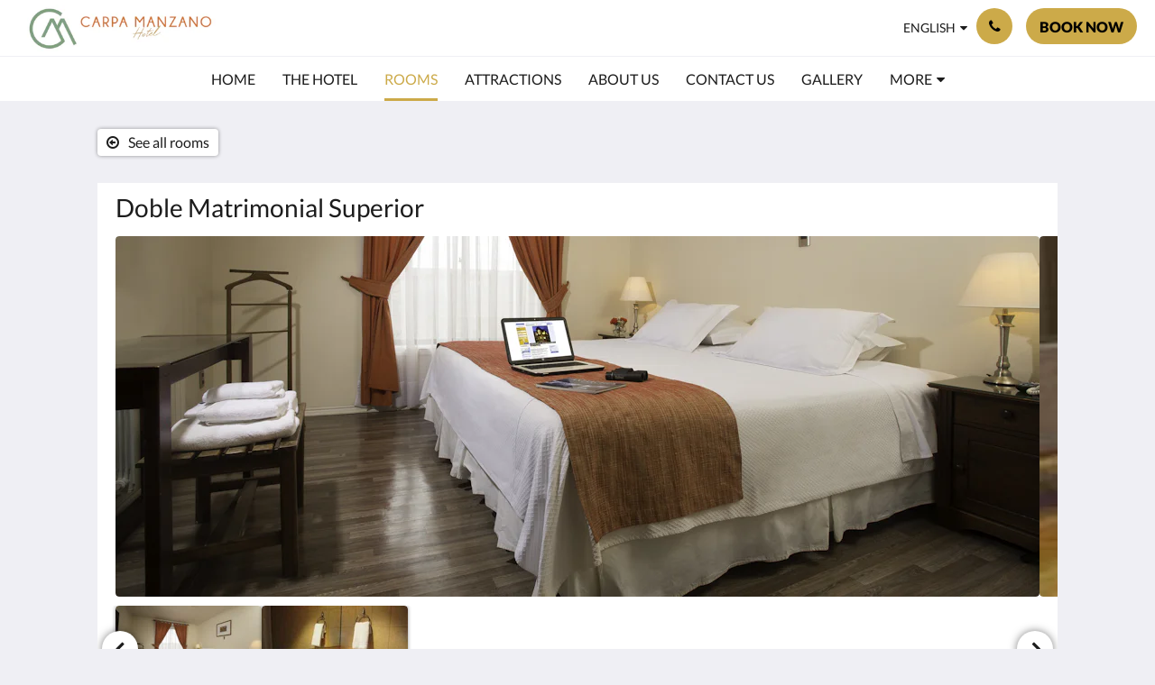

--- FILE ---
content_type: text/html
request_url: https://www.hotelcarpamanzano.com/rooms/doble-matrimonial-superior.html
body_size: 8848
content:
<!doctype html><html lang="en" class="no-js"><head prefix="og: http://ogp.me/ns#"><meta charset="utf-8"><meta http-equiv="X-UA-Compatible" content="IE=edge"><meta name="viewport" content="width=device-width, initial-scale=1, maximum-scale=5"><link rel="icon" type="image/x-icon" href="//webbox-assets.siteminder.com/assets/images/favicon-home.ico"><title>Doble Matrimonial Superior | Hotel Carpa Manzano</title><link rel="canonical" href="https://www.hotelcarpamanzano.com/rooms/doble-matrimonial-superior.html"><link rel="alternate" hreflang="en" href="https://www.hotelcarpamanzano.com/rooms/doble-matrimonial-superior.html"><link rel="alternate" hreflang="es" href="https://www.hotelcarpamanzano.com/es/rooms/doble-matrimonial-superior.html"><meta name="robots" content="index, follow"><meta name="author" content="Hotel Carpa Manzano"><meta name="description" content=""><meta name="keywords" content="Hotel, Patagonia, Chile, Punta Arenas, Alojamiento, Magallanes, Estrecho, Familia, Negocios, Family, Business, Breakfast, Desayuno, Torres del Paine, Magellan Strait, Vacations, Vacaciones, travel accommodation, where to stay, hotel tranquilo"><meta property="og:title" content="Rooms"><meta property="og:type" content="website"><meta name="og:description" content=""><meta name="og:site_name" content="www.hotelcarpamanzano.com"><meta name="og:locale" content="en"><meta property="og:locale:alternate" content="es"><meta property="og:url" content="https://www.hotelcarpamanzano.com/rooms/doble-matrimonial-superior.html"><meta property="og:image" content=""><meta name="google-site-verification" content="cc6aEn0RkJsvADViDFjoRA2xfftYeFghaV1wzeQfuas"><style>
    :root {
        --color1: #CCAa49;
        --color1darken20: #a3883a;
        --color1lighten20:#f4cc57;
        --color1lighten10:#e0bb50;
        --color2: #000000;
    }
</style><link rel="stylesheet" href="//webbox-assets.siteminder.com/assets/themes/css/themeAllycolorPaletteCustom-b12dc44d2b2bc9fe1c72a09e4e0a21d3.css"><script defer>window.smcv=window.smcv||{},window.smcv.fireWhenReady=function(n,e){var r,c=0,i=setInterval(function(){try{20===++c&&(console.warn(n+" failed indefinitely. "),clearInterval(i)),r=n.split(".").reduce(function(n,e){return n[e]},window)}catch(e){console.info("retrying..."+c+" "+n)}void 0!==r&&(e(),clearInterval(i))},500)};</script><script>
    window.propertyId= "30adb199-8114-11e5-a029-02602716bbb1";
</script><script>(function(w,d,s,l,i){w[l]=w[l]||[];w[l].push({'gtm.start':
            new Date().getTime(),event:'gtm.js'});var f=d.getElementsByTagName(s)[0],
        j=d.createElement(s),dl=l!='dataLayer'?'&l='+l:'';j.async=true;j.src=
        'https://www.googletagmanager.com/gtm.js?id='+i+dl;f.parentNode.insertBefore(j,f);
    })(window,document,'script','dataLayer','GTM-WD6VSBF');</script><link rel="stylesheet" type="text/css" href="//cdn.jsdelivr.net/npm/swiper@4.0.7/dist/css/swiper.min.css"><link rel="stylesheet" type="text/css" href="//cdn.jsdelivr.net/npm/photoswipe@4.1.2/dist/photoswipe.css"><link rel="stylesheet" type="text/css" href="//cdn.jsdelivr.net/npm/photoswipe@4.1.2/dist/default-skin/default-skin.css"><link rel="stylesheet" href="https://unpkg.com/leaflet@1.3.1/dist/leaflet.css" integrity="sha512-Rksm5RenBEKSKFjgI3a41vrjkw4EVPlJ3+OiI65vTjIdo9brlAacEuKOiQ5OFh7cOI1bkDwLqdLw3Zg0cRJAAQ==" crossorigin=""><script src="https://unpkg.com/leaflet@1.3.1/dist/leaflet.js" integrity="sha512-/Nsx9X4HebavoBvEBuyp3I7od5tA0UzAxs+j83KgC8PU0kgB4XiK4Lfe4y4cgBtaRJQEIFCW+oC506aPT2L1zw==" crossorigin="" async></script><script type="application/ld+json">{"@context": "http://schema.org","@type": ["HotelRoom", "Product"],"name": "Doble Matrimonial Superior","url": "https://www.hotelcarpamanzano.com/rooms/doble-matrimonial-superior.html","description": "Spacious room with garden view","brand": {"@type" : "http://schema.org/Brand","name": "Hotel Carpa Manzano"},"amenityFeature": [{"@type" : "LocationFeatureSpecification", "value": "True", "name": "Non-Smoking"},{"@type" : "LocationFeatureSpecification", "value": "True", "name": "Television"},{"@type" : "LocationFeatureSpecification", "value": "True", "name": "Wireless Internet"},{"@type" : "LocationFeatureSpecification", "value": "True", "name": "Telephone"},{"@type" : "LocationFeatureSpecification", "value": "True", "name": "Hairdryer"},{"@type" : "LocationFeatureSpecification", "value": "True", "name": "Cable/Satellite TV"},{"@type" : "LocationFeatureSpecification", "value": "True", "name": "Heating"},{"@type" : "LocationFeatureSpecification", "value": "True", "name": "King Bed"},{"@type" : "LocationFeatureSpecification", "value": "True", "name": "Cots Available"}]}</script><script type="application/ld+json">{"@context": "http://schema.org","@type": "Hotel","description": " - ","hasMap": "https://maps.googleapis.com/maps/api/staticmap?zoom=15&center=-53.15615000,-70.89879800&size=1600x1200&sensor=false&markers=color:blue%7c-53.15615000,-70.89879800","address": {"@type": "PostalAddress","addressLocality": "Magallanes","addressRegion": "Magallanes y la Antártica Chilena","postalCode": "6212740","streetAddress": "336 Calle Lautaro Navarro","addressCountry": "Chile"},"geo": {"@type": "GeoCoordinates","latitude": -53.15615000,"longitude": -70.89879800},"telephone": "+56 61 2613386","url": "https://www.hotelcarpamanzano.com","name": "Hotel Carpa Manzano","photo": "https://webbox.imgix.net/images/ekqngpphtbysdsen/8962447b-ea4a-4b3c-a234-dca2de4c7b9b.jpg","image": "https://webbox.imgix.net/images/ekqngpphtbysdsen/8962447b-ea4a-4b3c-a234-dca2de4c7b9b.jpg"}</script></head><body class="horizontal_logo themeAlly colorPaletteCustom typography1 buttonStyle3 page-room lang-en"><header class="navbar navbar-fixed-top navbar-main"><nav class="menu_button"><a href="#" id="menubutton" type="button" class="navbar-toggle" aria-haspopup="true" aria-controls="hamburgerMenu"><span class="sr-only">Toggle navigation</span><span class="icon-bar"></span><span class="icon-bar"></span><span class="icon-bar"></span></a><ul id="hamburgerMenu" role="menu" aria-labelledby="menubutton"><li role="presentation" class="menuitem-language-switcher"><a type="menuitem" class="btn-language-switcher" id="languageSwitcher-18b44ce71ee84272ad126d8aa9cb9b8c" aria-haspopup="true" aria-controls="languageMenu-18b44ce71ee84272ad126d8aa9cb9b8c"><span aria-labelledby="languageSwitcher-18b44ce71ee84272ad126d8aa9cb9b8c" class="pull-left btn-language-switcher_label"><span class="languageCode">English</span></span></a><select name="ddlLanguages" id="ddlLanguages-18b44ce71ee84272ad126d8aa9cb9b8c" class="languages-native-dropdown" onchange="switchLanguage(this)"><option value="/rooms/doble-matrimonial-superior.html" selected>English</option><option value="/es/rooms/doble-matrimonial-superior.html">Español</option></select><ul id="languageMenu-18b44ce71ee84272ad126d8aa9cb9b8c" class="dropdown-menu language-dropdown-menu" aria-labelledby="languageSwitcher"><li class="language-dropdown-menu__item"><a class="language-dropdown-menu__item-link current" hreflang="en" href="/rooms/doble-matrimonial-superior.html"><span class="language-label">English</span></a></li><li class="language-dropdown-menu__item"><a class="language-dropdown-menu__item-link " hreflang="es" href="/es/rooms/doble-matrimonial-superior.html"><span class="language-label">Español</span></a></li></ul></li><li role="presentation" class=" "><a role="menuitem" tabindex="0" href="/"><span tabindex="-1">Home</span></a></li><li role="presentation" class=" "><a role="menuitem" tabindex="0" href="/the-hotel.html"><span tabindex="-1">The Hotel</span></a></li><li role="presentation" class=" active"><a role="menuitem" tabindex="0" href="/rooms.html"><span tabindex="-1">Rooms</span></a></li><li role="presentation" class=" "><a role="menuitem" tabindex="0" href="/attractions.html"><span tabindex="-1">Attractions</span></a></li><li role="presentation" class=" "><a role="menuitem" tabindex="0" href="/about-us.html"><span tabindex="-1">About Us</span></a></li><li role="presentation" class=" "><a role="menuitem" tabindex="0" href="/contact-us.html"><span tabindex="-1">Contact Us</span></a></li><li role="presentation" class="hidden-md "><a role="menuitem" tabindex="0" href="/gallery.html"><span tabindex="-1">Gallery</span></a></li><li role="presentation" class="hidden-md hidden-lg "><a role="menuitem" tabindex="0" href="/codigo-de-conducta.html"><span tabindex="-1">Código de Conducta</span></a></li><li role="presentation" class="hidden-md hidden-lg "><a role="menuitem" tabindex="0" href="/compromiso-ambiental.html"><span tabindex="-1">Compromiso ambiental</span></a></li><li role="presentation" class="hidden-md hidden-lg "><a role="menuitem" tabindex="0" href="/politica-de-integridad.html"><span tabindex="-1">Política de Integridad</span></a></li><li class="more-link visible-md visible-md visible-lg visible-md visible-lg visible-md visible-lg"><a href="#" role="menuitem" aria-haspopup="true" aria-expanded="false" tabindex="0"><span tabindex="-1"> More <i class="fa fa-caret-down" aria-hidden="true"></i></span></a><ul role="menu" aria-label="More"><li role="presentation" class="visible-md "><a role="menuitem" tabindex="0" href="/gallery.html"><span tabindex="-1">Gallery</span></a></li><li role="presentation" class="visible-md visible-lg "><a role="menuitem" tabindex="0" href="/codigo-de-conducta.html"><span tabindex="-1">Código de Conducta</span></a></li><li role="presentation" class="visible-md visible-lg "><a role="menuitem" tabindex="0" href="/compromiso-ambiental.html"><span tabindex="-1">Compromiso ambiental</span></a></li><li role="presentation" class="visible-md visible-lg "><a role="menuitem" tabindex="0" href="/politica-de-integridad.html"><span tabindex="-1">Política de Integridad</span></a></li></ul></li></ul></nav><div class="logo logo--landscape"><a href="/"><picture class="visible-xs logo-xs"><source data-srcset="//webbox.imgix.net/images/ekqngpphtbysdsen/e245670a-4209-4b57-a653-96c3095fb471.png?auto=format,compress&amp;fit=crop&amp;crop=entropy&amp;h=34&amp;q=55 1x, //webbox.imgix.net/images/ekqngpphtbysdsen/e245670a-4209-4b57-a653-96c3095fb471.png?auto=format,compress&amp;fit=crop&amp;crop=entropy&amp;h=34&amp;dpr=2&amp;q=20 2x"><img class="logo-img visible-xs lazyload" src="//webbox.imgix.net/images/ekqngpphtbysdsen/e245670a-4209-4b57-a653-96c3095fb471.png?auto=format,compress&amp;fit=crop&amp;crop=entropy&amp;h=34&amp;q=55" alt="Hotel Carpa Manzano"></picture><picture class="hidden-xs logo-md"><source data-srcset="//webbox.imgix.net/images/ekqngpphtbysdsen/e245670a-4209-4b57-a653-96c3095fb471.png?auto=format,compress&amp;fit=crop&amp;crop=entropy&amp;h=80&amp;q=55 1x, //webbox.imgix.net/images/ekqngpphtbysdsen/e245670a-4209-4b57-a653-96c3095fb471.png?auto=format,compress&amp;fit=crop&amp;crop=entropy&amp;h=80&amp;dpr=2&amp;q=20 2x"><img class="logo-img hidden-xs lazyload" src="//webbox.imgix.net/images/ekqngpphtbysdsen/e245670a-4209-4b57-a653-96c3095fb471.png?auto=format,compress&amp;fit=crop&amp;crop=entropy&amp;h=80&amp;q=55" alt="Hotel Carpa Manzano"></picture></a></div><div class="navbar-right"><div class="dropdown language-switcher-wrapper"><button type="button" class="btn-language-switcher" id="languageSwitcher-0ba56270f8f948c7942d5b8e12d016c1" data-toggle="dropdown" aria-haspopup="true" aria-controls="languageMenu-0ba56270f8f948c7942d5b8e12d016c1" tabindex="0"><span tabindex="-1"><span aria-labelledby="languageSwitcher-0ba56270f8f948c7942d5b8e12d016c1" aria-label="English" class="pull-left btn-language-switcher_label"><span class="languageCode">English</span></span></span></button><select name="ddlLanguages" id="ddlLanguages-0ba56270f8f948c7942d5b8e12d016c1" class="languages-native-dropdown" onchange="switchLanguage(this)"><option value="/rooms/doble-matrimonial-superior.html" selected>English</option><option value="/es/rooms/doble-matrimonial-superior.html">Español</option></select><ul id="languageMenu-0ba56270f8f948c7942d5b8e12d016c1" class="dropdown-menu language-dropdown-menu" aria-labelledby="languageSwitcher"><li class="language-dropdown-menu__item"><a class="language-dropdown-menu__item-link current" hreflang="en" href="/rooms/doble-matrimonial-superior.html"><span class="language-label">English</span></a></li><li class="language-dropdown-menu__item"><a class="language-dropdown-menu__item-link " hreflang="es" href="/es/rooms/doble-matrimonial-superior.html"><span class="language-label">Español</span></a></li></ul></div><button type="button" class="btn header-contact--btn" onclick="openDialog('contactModal', this)" tabindex="0"><span tabindex="-1"><span class="fa fa-phone"></span></span></button><div role="dialog" id="contactModal" aria-labelledby="contactModalLabel" aria-modal="true" class="hidden"><div class="modal-header"><button class="close" aria-label="Close" onclick="closeDialog(this)" tabindex="0"><span tabindex="-1"><i class="fa fa-close" aria-hidden="true"></i></span></button><h2 id="contactModalLabel">Contact Us</h2></div><div class="modal-body"><div class="modal-body_number"><h3 class="modal-body_label">Telephone Number 1</h3><a href="tel:+56 61 2613386" class="modal-body_link">+56 61 2613386</a></div><div class="modal-body_number"><h3 class="modal-body_label">Telephone Number 2</h3><a href="tel:+56 61 2613387" class="modal-body_link">+56 61 2613387</a></div><div class="modal-body_number"><h3 class="modal-body_label">Telephone Number 3</h3><a href="tel:+56 61 710744" class="modal-body_link">+56 61 710744</a></div></div></div><form class="booking-button-form text-center" target="_blank" action="https://app.thebookingbutton.com/properties/hotelcarpamanzanodirect" method="GET" autocomplete="off"><input type="hidden" name="locale" value="en"><input type="hidden" name="referrer" value="canvas"><button type="submit" class="btn btn-primary navbar-btn navbar-booking-btn " tabindex="0"><span tabindex="-1">Book Now</span></button></form></div></header><a href="#afterNavAnchor" data-scroll class="skip-link">Skip past navigation</a><nav class="navbar-links"><ul id="menubar" role="menubar"><li role="presentation" class=" "><a role="menuitem" tabindex="0" href="/"><span tabindex="-1">Home</span></a></li><li role="presentation" class=" "><a role="menuitem" tabindex="0" href="/the-hotel.html"><span tabindex="-1">The Hotel</span></a></li><li role="presentation" class=" active"><a role="menuitem" tabindex="0" href="/rooms.html"><span tabindex="-1">Rooms</span></a></li><li role="presentation" class=" "><a role="menuitem" tabindex="0" href="/attractions.html"><span tabindex="-1">Attractions</span></a></li><li role="presentation" class=" "><a role="menuitem" tabindex="0" href="/about-us.html"><span tabindex="-1">About Us</span></a></li><li role="presentation" class=" "><a role="menuitem" tabindex="0" href="/contact-us.html"><span tabindex="-1">Contact Us</span></a></li><li role="presentation" class="hidden-md "><a role="menuitem" tabindex="0" href="/gallery.html"><span tabindex="-1">Gallery</span></a></li><li role="presentation" class="hidden-md hidden-lg "><a role="menuitem" tabindex="0" href="/codigo-de-conducta.html"><span tabindex="-1">Código de Conducta</span></a></li><li role="presentation" class="hidden-md hidden-lg "><a role="menuitem" tabindex="0" href="/compromiso-ambiental.html"><span tabindex="-1">Compromiso ambiental</span></a></li><li role="presentation" class="hidden-md hidden-lg "><a role="menuitem" tabindex="0" href="/politica-de-integridad.html"><span tabindex="-1">Política de Integridad</span></a></li><li class="more-link visible-md visible-md visible-lg visible-md visible-lg visible-md visible-lg"><a href="#" role="menuitem" aria-haspopup="true" aria-expanded="false" tabindex="0"><span tabindex="-1"> More <i class="fa fa-caret-down" aria-hidden="true"></i></span></a><ul role="menu" aria-label="More"><li role="presentation" class="visible-md "><a role="menuitem" tabindex="0" href="/gallery.html"><span tabindex="-1">Gallery</span></a></li><li role="presentation" class="visible-md visible-lg "><a role="menuitem" tabindex="0" href="/codigo-de-conducta.html"><span tabindex="-1">Código de Conducta</span></a></li><li role="presentation" class="visible-md visible-lg "><a role="menuitem" tabindex="0" href="/compromiso-ambiental.html"><span tabindex="-1">Compromiso ambiental</span></a></li><li role="presentation" class="visible-md visible-lg "><a role="menuitem" tabindex="0" href="/politica-de-integridad.html"><span tabindex="-1">Política de Integridad</span></a></li></ul></li></ul></nav><div id="afterNavAnchor" class="skip-to" tabindex="-1"></div><main><div id="content"><article class="standard-page room-types-page"><header class="header"><h1 class="page-header"><span class="page-header_title">Doble Matrimonial Superior</span><a href="/rooms.html" class="backlink"><i class="fa fa-angle-left visible-xs" aria-label="See all rooms"></i><i class="fa fa-arrow-circle-o-left hidden-xs" aria-hidden="true"></i><span class="hidden-xs">See all rooms</span></a></h1></header><div class="container container--white"><section class="full-width"><span class="vh visible-xs">Below is a carousel. To go through the images, please swipe left or right, or tap the next and previous buttons.</span><span class="vh hidden-xs">Below is a carousel. To go through the images, please click the next and previous buttons.</span><a href="#afterGalleryAnchor" data-scroll class="skip-link">Skip past gallery</a><div class="thumbsGallery"><div class="swiper-controls"><button class="swiper-button-prev" aria-label="Previous" tabindex="0"><i class="fa fa-chevron-left" aria-hidden="true" tabindex="-1"></i></button><button class="swiper-button-next" aria-label="Next" tabindex="0"><i class="fa fa-chevron-right" aria-hidden="true" tabindex="-1"></i></button></div><div class="swiper-container gallery-top"><ul class="swiper-wrapper"><li class="swiper-slide"><a title="click to zoom-in" href="//webbox.imgix.net/images/ekqngpphtbysdsen/8962447b-ea4a-4b3c-a234-dca2de4c7b9b.jpg?auto=format,compress&amp;fit=crop&amp;crop=entropy" data-meta="//webbox.imgix.net/images/ekqngpphtbysdsen/8962447b-ea4a-4b3c-a234-dca2de4c7b9b.jpg?fm=json"><picture class="card-image card-image--room"><source media="(max-width: 425px)" data-srcset="//webbox.imgix.net/images/ekqngpphtbysdsen/8962447b-ea4a-4b3c-a234-dca2de4c7b9b.jpg?auto=format,compress&amp;fit=crop&amp;crop=entropy&amp;w=385&amp;h=218&amp;q=55 1x, //webbox.imgix.net/images/ekqngpphtbysdsen/8962447b-ea4a-4b3c-a234-dca2de4c7b9b.jpg?auto=format,compress&amp;fit=crop&amp;crop=entropy&amp;w=385&amp;h=218&amp;dpr=2&amp;q=20 2x"><source media="(min-width: 426px) and (max-width:767px)" data-srcset="//webbox.imgix.net/images/ekqngpphtbysdsen/8962447b-ea4a-4b3c-a234-dca2de4c7b9b.jpg?auto=format,compress&amp;fit=crop&amp;crop=entropy&amp;w=712&amp;h=420&amp;q=55 1x, //webbox.imgix.net/images/ekqngpphtbysdsen/8962447b-ea4a-4b3c-a234-dca2de4c7b9b.jpg?auto=format,compress&amp;fit=crop&amp;crop=entropy&amp;w=712&amp;h=420&amp;dpr=2&amp;q=20 2x"><source media="(min-width: 768px)" data-srcset="//webbox.imgix.net/images/ekqngpphtbysdsen/8962447b-ea4a-4b3c-a234-dca2de4c7b9b.jpg?auto=format,compress&amp;fit=crop&amp;crop=entropy&amp;w=1024&amp;h=400&amp;q=55 1x, //webbox.imgix.net/images/ekqngpphtbysdsen/8962447b-ea4a-4b3c-a234-dca2de4c7b9b.jpg?auto=format,compress&amp;fit=crop&amp;crop=entropy&amp;w=1024&amp;h=400&amp;dpr=2&amp;q=20 2x"><img src="[data-uri]" class="lazyload full-width" alt=""></picture></a></li><li class="swiper-slide"><a title="click to zoom-in" href="//webbox.imgix.net/images/ekqngpphtbysdsen/c2fb29cc-a2c2-4fc6-aa42-cee3acb86f0c.jpg?auto=format,compress&amp;fit=crop&amp;crop=entropy" data-meta="//webbox.imgix.net/images/ekqngpphtbysdsen/c2fb29cc-a2c2-4fc6-aa42-cee3acb86f0c.jpg?fm=json"><picture class="card-image card-image--room"><source media="(max-width: 425px)" data-srcset="//webbox.imgix.net/images/ekqngpphtbysdsen/c2fb29cc-a2c2-4fc6-aa42-cee3acb86f0c.jpg?auto=format,compress&amp;fit=crop&amp;crop=entropy&amp;w=385&amp;h=218&amp;q=55 1x, //webbox.imgix.net/images/ekqngpphtbysdsen/c2fb29cc-a2c2-4fc6-aa42-cee3acb86f0c.jpg?auto=format,compress&amp;fit=crop&amp;crop=entropy&amp;w=385&amp;h=218&amp;dpr=2&amp;q=20 2x"><source media="(min-width: 426px) and (max-width:767px)" data-srcset="//webbox.imgix.net/images/ekqngpphtbysdsen/c2fb29cc-a2c2-4fc6-aa42-cee3acb86f0c.jpg?auto=format,compress&amp;fit=crop&amp;crop=entropy&amp;w=712&amp;h=420&amp;q=55 1x, //webbox.imgix.net/images/ekqngpphtbysdsen/c2fb29cc-a2c2-4fc6-aa42-cee3acb86f0c.jpg?auto=format,compress&amp;fit=crop&amp;crop=entropy&amp;w=712&amp;h=420&amp;dpr=2&amp;q=20 2x"><source media="(min-width: 768px)" data-srcset="//webbox.imgix.net/images/ekqngpphtbysdsen/c2fb29cc-a2c2-4fc6-aa42-cee3acb86f0c.jpg?auto=format,compress&amp;fit=crop&amp;crop=entropy&amp;w=1024&amp;h=400&amp;q=55 1x, //webbox.imgix.net/images/ekqngpphtbysdsen/c2fb29cc-a2c2-4fc6-aa42-cee3acb86f0c.jpg?auto=format,compress&amp;fit=crop&amp;crop=entropy&amp;w=1024&amp;h=400&amp;dpr=2&amp;q=20 2x"><img src="[data-uri]" class="lazyload full-width" alt=""></picture></a></li></ul></div><div class="swiper-container gallery-thumbs"><ul class="swiper-wrapper"><li class="swiper-slide "><a title="click to zoom-in" href="//webbox.imgix.net/images/ekqngpphtbysdsen/8962447b-ea4a-4b3c-a234-dca2de4c7b9b.jpg?auto=format,compress&amp;fit=crop&amp;crop=entropy" data-meta="//webbox.imgix.net/images/ekqngpphtbysdsen/8962447b-ea4a-4b3c-a234-dca2de4c7b9b.jpg?fm=json"><picture class="card-image card-image--room"><source media="(max-width: 767px)" data-srcset="//webbox.imgix.net/images/ekqngpphtbysdsen/8962447b-ea4a-4b3c-a234-dca2de4c7b9b.jpg?auto=format,compress&amp;fit=crop&amp;crop=entropy&amp;w=59&amp;h=59&amp;q=55 1x, //webbox.imgix.net/images/ekqngpphtbysdsen/8962447b-ea4a-4b3c-a234-dca2de4c7b9b.jpg?auto=format,compress&amp;fit=crop&amp;crop=entropy&amp;w=59&amp;h=59&amp;dpr=2&amp;q=20 2x"><source media="(min-width: 768px) and (max-width:1023px)" data-srcset="//webbox.imgix.net/images/ekqngpphtbysdsen/8962447b-ea4a-4b3c-a234-dca2de4c7b9b.jpg?auto=format,compress&amp;fit=crop&amp;crop=entropy&amp;w=120&amp;h=75&amp;q=55 1x, //webbox.imgix.net/images/ekqngpphtbysdsen/8962447b-ea4a-4b3c-a234-dca2de4c7b9b.jpg?auto=format,compress&amp;fit=crop&amp;crop=entropy&amp;w=120&amp;h=75&amp;dpr=2&amp;q=20 2x"><source media="(min-width: 1024px)" data-srcset="//webbox.imgix.net/images/ekqngpphtbysdsen/8962447b-ea4a-4b3c-a234-dca2de4c7b9b.jpg?auto=format,compress&amp;fit=crop&amp;crop=entropy&amp;w=162&amp;h=100&amp;q=55 1x, //webbox.imgix.net/images/ekqngpphtbysdsen/8962447b-ea4a-4b3c-a234-dca2de4c7b9b.jpg?auto=format,compress&amp;fit=crop&amp;crop=entropy&amp;w=162&amp;h=100&amp;dpr=2&amp;q=20 2x"><img src="[data-uri]" class="lazyload" alt=""></picture></a></li><li class="swiper-slide "><a title="click to zoom-in" href="//webbox.imgix.net/images/ekqngpphtbysdsen/c2fb29cc-a2c2-4fc6-aa42-cee3acb86f0c.jpg?auto=format,compress&amp;fit=crop&amp;crop=entropy" data-meta="//webbox.imgix.net/images/ekqngpphtbysdsen/c2fb29cc-a2c2-4fc6-aa42-cee3acb86f0c.jpg?fm=json"><picture class="card-image card-image--room"><source media="(max-width: 767px)" data-srcset="//webbox.imgix.net/images/ekqngpphtbysdsen/c2fb29cc-a2c2-4fc6-aa42-cee3acb86f0c.jpg?auto=format,compress&amp;fit=crop&amp;crop=entropy&amp;w=59&amp;h=59&amp;q=55 1x, //webbox.imgix.net/images/ekqngpphtbysdsen/c2fb29cc-a2c2-4fc6-aa42-cee3acb86f0c.jpg?auto=format,compress&amp;fit=crop&amp;crop=entropy&amp;w=59&amp;h=59&amp;dpr=2&amp;q=20 2x"><source media="(min-width: 768px) and (max-width:1023px)" data-srcset="//webbox.imgix.net/images/ekqngpphtbysdsen/c2fb29cc-a2c2-4fc6-aa42-cee3acb86f0c.jpg?auto=format,compress&amp;fit=crop&amp;crop=entropy&amp;w=120&amp;h=75&amp;q=55 1x, //webbox.imgix.net/images/ekqngpphtbysdsen/c2fb29cc-a2c2-4fc6-aa42-cee3acb86f0c.jpg?auto=format,compress&amp;fit=crop&amp;crop=entropy&amp;w=120&amp;h=75&amp;dpr=2&amp;q=20 2x"><source media="(min-width: 1024px)" data-srcset="//webbox.imgix.net/images/ekqngpphtbysdsen/c2fb29cc-a2c2-4fc6-aa42-cee3acb86f0c.jpg?auto=format,compress&amp;fit=crop&amp;crop=entropy&amp;w=162&amp;h=100&amp;q=55 1x, //webbox.imgix.net/images/ekqngpphtbysdsen/c2fb29cc-a2c2-4fc6-aa42-cee3acb86f0c.jpg?auto=format,compress&amp;fit=crop&amp;crop=entropy&amp;w=162&amp;h=100&amp;dpr=2&amp;q=20 2x"><img src="[data-uri]" class="lazyload" alt=""></picture></a></li></ul></div><div name="afterGalleryAnchor" class="skip-to" tabindex="-1" aria-label="End of gallery"></div></div></section><section id="amenities" class="full-width amenity-panel container"><header class="vh"> Amenities </header><ul class="amenities-list"><li class="amenities-list-item"><i class="amenity-icon amenity-icon-non_smoking" aria-hidden="true"></i><span>Non-Smoking</span></li><li class="amenities-list-item"><i class="amenity-icon amenity-icon-television" aria-hidden="true"></i><span>Television</span></li><li class="amenities-list-item"><i class="amenity-icon amenity-icon-wireless_internet" aria-hidden="true"></i><span>Wireless Internet</span></li><li class="amenities-list-item"><i class="amenity-icon amenity-icon-telephone" aria-hidden="true"></i><span>Telephone</span></li><li class="amenities-list-item"><i class="amenity-icon amenity-icon-hairdryer" aria-hidden="true"></i><span>Hairdryer</span></li><li class="amenities-list-item"><i class="amenity-icon amenity-icon-cable_satellite_tv" aria-hidden="true"></i><span>Cable/Satellite TV</span></li><li class="amenities-list-item"><i class="amenity-icon amenity-icon-heating" aria-hidden="true"></i><span>Heating</span></li><li class="amenities-list-item"><i class="amenity-icon amenity-icon-king_bed" aria-hidden="true"></i><span>King Bed</span></li><li class="amenities-list-item"><i class="amenity-icon amenity-icon-cots_available" aria-hidden="true"></i><span>Cots Available</span></li></ul></section><section class="full-width description"><p>Spacious room with garden view</p></section></div><div id="bookingFormAnchor" class="skip-to" tabindex="-1"></div><hr><section class="full-width booking-button-panel container container--white"><h3 class="subheading">Book Room</h3><form class="booking-button-form booking-button-form-full" target="_blank" rel="noopener" action="https://app.thebookingbutton.com/properties/hotelcarpamanzanodirect" id="bookingButtonForm_326045_318186" method="GET" autocomplete="off"><input type="hidden" name="from_widget" value="true"><input type="hidden" name="room_type" value="" id="roomType_326045_318186"><div class="frosted"></div><div class="wrapper"><div id="a-parent326045_318186" style="position: relative" class="form-group has-feedback arrive"><label for="arrival326045_318186">Arrival</label><input type="text" class="form-control datepicker-field" id="arrival326045_318186" data-uid="326045_318186" placeholder="Arrival" aria-label="Date of arrival" data-trigger-label="Select date" data-next-label="Go to next month" data-prev-label="Go to previous month"><input type="hidden" name="check_in_date" value="" id="checkInDate_326045_318186"></div><div id="d-parent326045_318186" style="position: relative" class="form-group has-feedback depart"><label for="departure326045_318186">Departure</label><input type="text" class="form-control datepicker-field" id="departure326045_318186" data-uid="326045_318186" placeholder="Departure" aria-label="Date of departure" data-trigger-label="Select date" data-next-label="Go to next month" data-prev-label="Go to previous month"><input type="hidden" name="check_out_date" value="" id="checkOutDate_326045_318186"></div><div class="form-group input-guests form-group-select"><label class="control-label " for="guests326045_318186" aria-hidden="true">Guests</label><select class="form-control" id="guests326045_318186" name="number_adults"><option value="1"> 1 guest </option><option value="2" selected> 2 guests </option><option value="3"> 3 guests </option><option value="4"> 4 guests </option><option value="5"> 5 guests </option><option value="6"> 6 guests </option><option value="7"> 7 guests </option><option value="8"> 8 guests </option><option value="9"> 9 guests </option><option value="10"> 10 guests </option></select></div><input type="hidden" name="locale" value="en"><input type="hidden" name="referrer" value="canvas"><button type="submit" class="btn btn-primary btn-block btn-bookNow" tabindex="0"><span tabindex="-1">Book Now</span></button></div></form></section><section class="container room-types-promo zero-left-right-padding"><header><h3 class="section-header">Rooms</h3><a class="section-more-link" aria-label="See all rooms" href="/rooms.html"> See All </a></header><div class="room-types swiper-container"><ul class="swiper-wrapper"><li class="swiper-slide"><a class="standard-promo-image" href="/rooms/doble-matrimonial-superior.html"><figure><picture class="card-image card-image--room"><source media="(max-width: 375px)" srcset="//webbox.imgix.net/images/ekqngpphtbysdsen/8962447b-ea4a-4b3c-a234-dca2de4c7b9b.jpg?auto=format,compress&amp;fit=crop&amp;crop=entropy&amp;w=335&amp;h=190&amp;q=55 1x, //webbox.imgix.net/images/ekqngpphtbysdsen/8962447b-ea4a-4b3c-a234-dca2de4c7b9b.jpg?auto=format,compress&amp;fit=crop&amp;crop=entropy&amp;w=335&amp;h=190&amp;dpr=2&amp;q=20 2x"><source media="(min-width: 376px)" srcset="//webbox.imgix.net/images/ekqngpphtbysdsen/8962447b-ea4a-4b3c-a234-dca2de4c7b9b.jpg?auto=format,compress&amp;fit=crop&amp;crop=entropy&amp;w=344&amp;h=190&amp;q=55 1x, //webbox.imgix.net/images/ekqngpphtbysdsen/8962447b-ea4a-4b3c-a234-dca2de4c7b9b.jpg?auto=format,compress&amp;fit=crop&amp;crop=entropy&amp;w=344&amp;h=190&amp;dpr=2&amp;q=20 2x"><img src="//webbox.imgix.net/images/ekqngpphtbysdsen/8962447b-ea4a-4b3c-a234-dca2de4c7b9b.jpg?auto=format,compress&amp;fit=crop&amp;crop=entropy&amp;w=335&amp;h=190&amp;q=55" class="lazyloaded" alt="Doble Matrimonial Superior" aria-hidden="true"></picture><figcaption><strong class="display-name">Doble Matrimonial Superior</strong><div class="ellipsis"> Spacious room with garden view </div></figcaption></figure></a></li><li class="swiper-slide"><a class="standard-promo-image" href="/rooms/doble-matrimonial-standard.html"><figure><picture class="card-image card-image--room"><source media="(max-width: 375px)" data-srcset="//webbox.imgix.net/images/ekqngpphtbysdsen/5ad8b9c9-a121-4ef0-a427-0d152b3c9a8c.jpg?auto=format,compress&amp;fit=crop&amp;crop=entropy&amp;w=335&amp;h=190&amp;q=55 1x, //webbox.imgix.net/images/ekqngpphtbysdsen/5ad8b9c9-a121-4ef0-a427-0d152b3c9a8c.jpg?auto=format,compress&amp;fit=crop&amp;crop=entropy&amp;w=335&amp;h=190&amp;dpr=2&amp;q=20 2x"><source media="(min-width: 376px)" data-srcset="//webbox.imgix.net/images/ekqngpphtbysdsen/5ad8b9c9-a121-4ef0-a427-0d152b3c9a8c.jpg?auto=format,compress&amp;fit=crop&amp;crop=entropy&amp;w=344&amp;h=190&amp;q=55 1x, //webbox.imgix.net/images/ekqngpphtbysdsen/5ad8b9c9-a121-4ef0-a427-0d152b3c9a8c.jpg?auto=format,compress&amp;fit=crop&amp;crop=entropy&amp;w=344&amp;h=190&amp;dpr=2&amp;q=20 2x"><img src="[data-uri]" class="lazyload" alt="Doble Matrimonial Standard" aria-hidden="true"></picture><figcaption><strong class="display-name">Doble Matrimonial Standard</strong><div class="ellipsis"> Warm and comfortable room with garden view&nbsp; </div></figcaption></figure></a></li><li class="swiper-slide"><a class="standard-promo-image" href="/rooms/single-standard.html"><figure><picture class="card-image card-image--room"><source media="(max-width: 375px)" data-srcset="//webbox.imgix.net/images/ekqngpphtbysdsen/035a8cb2-aaf5-4465-b0d7-9116c314d986.jpg?auto=format,compress&amp;fit=crop&amp;crop=entropy&amp;w=335&amp;h=190&amp;q=55 1x, //webbox.imgix.net/images/ekqngpphtbysdsen/035a8cb2-aaf5-4465-b0d7-9116c314d986.jpg?auto=format,compress&amp;fit=crop&amp;crop=entropy&amp;w=335&amp;h=190&amp;dpr=2&amp;q=20 2x"><source media="(min-width: 376px)" data-srcset="//webbox.imgix.net/images/ekqngpphtbysdsen/035a8cb2-aaf5-4465-b0d7-9116c314d986.jpg?auto=format,compress&amp;fit=crop&amp;crop=entropy&amp;w=344&amp;h=190&amp;q=55 1x, //webbox.imgix.net/images/ekqngpphtbysdsen/035a8cb2-aaf5-4465-b0d7-9116c314d986.jpg?auto=format,compress&amp;fit=crop&amp;crop=entropy&amp;w=344&amp;h=190&amp;dpr=2&amp;q=20 2x"><img src="[data-uri]" class="lazyload" alt="Single Standard" aria-hidden="true"></picture><figcaption><strong class="display-name">Single Standard</strong><div class="ellipsis"> Warm and comfortable room&nbsp;&nbsp; </div></figcaption></figure></a></li><li class="swiper-slide"><a class="standard-promo-image" href="/rooms/single-superior.html"><figure><picture class="card-image card-image--room"><source media="(max-width: 375px)" data-srcset="//webbox.imgix.net/images/ekqngpphtbysdsen/725d5251-f118-4b8c-b76a-71621a1c6c09.jpg?auto=format,compress&amp;fit=crop&amp;crop=entropy&amp;w=335&amp;h=190&amp;q=55 1x, //webbox.imgix.net/images/ekqngpphtbysdsen/725d5251-f118-4b8c-b76a-71621a1c6c09.jpg?auto=format,compress&amp;fit=crop&amp;crop=entropy&amp;w=335&amp;h=190&amp;dpr=2&amp;q=20 2x"><source media="(min-width: 376px)" data-srcset="//webbox.imgix.net/images/ekqngpphtbysdsen/725d5251-f118-4b8c-b76a-71621a1c6c09.jpg?auto=format,compress&amp;fit=crop&amp;crop=entropy&amp;w=344&amp;h=190&amp;q=55 1x, //webbox.imgix.net/images/ekqngpphtbysdsen/725d5251-f118-4b8c-b76a-71621a1c6c09.jpg?auto=format,compress&amp;fit=crop&amp;crop=entropy&amp;w=344&amp;h=190&amp;dpr=2&amp;q=20 2x"><img src="[data-uri]" class="lazyload" alt="Single Superior" aria-hidden="true"></picture><figcaption><strong class="display-name">Single Superior</strong><div class="ellipsis"> Spacious room with garden view </div></figcaption></figure></a></li><li class="swiper-slide"><a class="standard-promo-image" href="/rooms/twin-superior.html"><figure><picture class="card-image card-image--room"><source media="(max-width: 375px)" data-srcset="//webbox.imgix.net/images/ekqngpphtbysdsen/49e92e0a-91c9-440e-8dbb-2d31cd838bb3.jpg?auto=format,compress&amp;fit=crop&amp;crop=entropy&amp;w=335&amp;h=190&amp;q=55 1x, //webbox.imgix.net/images/ekqngpphtbysdsen/49e92e0a-91c9-440e-8dbb-2d31cd838bb3.jpg?auto=format,compress&amp;fit=crop&amp;crop=entropy&amp;w=335&amp;h=190&amp;dpr=2&amp;q=20 2x"><source media="(min-width: 376px)" data-srcset="//webbox.imgix.net/images/ekqngpphtbysdsen/49e92e0a-91c9-440e-8dbb-2d31cd838bb3.jpg?auto=format,compress&amp;fit=crop&amp;crop=entropy&amp;w=344&amp;h=190&amp;q=55 1x, //webbox.imgix.net/images/ekqngpphtbysdsen/49e92e0a-91c9-440e-8dbb-2d31cd838bb3.jpg?auto=format,compress&amp;fit=crop&amp;crop=entropy&amp;w=344&amp;h=190&amp;dpr=2&amp;q=20 2x"><img src="[data-uri]" class="lazyload" alt="Twin Superior" aria-hidden="true"></picture><figcaption><strong class="display-name">Twin Superior</strong><div class="ellipsis"> Spacious room with garden view </div></figcaption></figure></a></li><li class="swiper-slide"><a class="standard-promo-image" href="/rooms/twin-standard.html"><figure><picture class="card-image card-image--room"><source media="(max-width: 375px)" data-srcset="//webbox.imgix.net/images/ekqngpphtbysdsen/0a82dd29-cb29-462d-97ff-821a86fccc4b.jpg?auto=format,compress&amp;fit=crop&amp;crop=entropy&amp;w=335&amp;h=190&amp;q=55 1x, //webbox.imgix.net/images/ekqngpphtbysdsen/0a82dd29-cb29-462d-97ff-821a86fccc4b.jpg?auto=format,compress&amp;fit=crop&amp;crop=entropy&amp;w=335&amp;h=190&amp;dpr=2&amp;q=20 2x"><source media="(min-width: 376px)" data-srcset="//webbox.imgix.net/images/ekqngpphtbysdsen/0a82dd29-cb29-462d-97ff-821a86fccc4b.jpg?auto=format,compress&amp;fit=crop&amp;crop=entropy&amp;w=344&amp;h=190&amp;q=55 1x, //webbox.imgix.net/images/ekqngpphtbysdsen/0a82dd29-cb29-462d-97ff-821a86fccc4b.jpg?auto=format,compress&amp;fit=crop&amp;crop=entropy&amp;w=344&amp;h=190&amp;dpr=2&amp;q=20 2x"><img src="[data-uri]" class="lazyload" alt="Twin Standard" aria-hidden="true"></picture><figcaption><strong class="display-name">Twin Standard</strong><div class="ellipsis"> Warm and comfortable&nbsp;room&nbsp; </div></figcaption></figure></a></li><li class="swiper-slide"><a class="standard-promo-image" href="/rooms/triple-superior.html"><figure><picture class="card-image card-image--room"><source media="(max-width: 375px)" data-srcset="//webbox.imgix.net/images/ekqngpphtbysdsen/23814200-e4b5-41b7-b73b-6ff0de88b5b7.jpg?auto=format,compress&amp;fit=crop&amp;crop=entropy&amp;w=335&amp;h=190&amp;q=55 1x, //webbox.imgix.net/images/ekqngpphtbysdsen/23814200-e4b5-41b7-b73b-6ff0de88b5b7.jpg?auto=format,compress&amp;fit=crop&amp;crop=entropy&amp;w=335&amp;h=190&amp;dpr=2&amp;q=20 2x"><source media="(min-width: 376px)" data-srcset="//webbox.imgix.net/images/ekqngpphtbysdsen/23814200-e4b5-41b7-b73b-6ff0de88b5b7.jpg?auto=format,compress&amp;fit=crop&amp;crop=entropy&amp;w=344&amp;h=190&amp;q=55 1x, //webbox.imgix.net/images/ekqngpphtbysdsen/23814200-e4b5-41b7-b73b-6ff0de88b5b7.jpg?auto=format,compress&amp;fit=crop&amp;crop=entropy&amp;w=344&amp;h=190&amp;dpr=2&amp;q=20 2x"><img src="[data-uri]" class="lazyload" alt="Triple Superior" aria-hidden="true"></picture><figcaption><strong class="display-name">Triple Superior</strong><div class="ellipsis"> Spacious room with garden view&nbsp; </div></figcaption></figure></a></li><li class="swiper-slide"><a class="standard-promo-image" href="/rooms/triple-standard.html"><figure><picture class="card-image card-image--room"><source media="(max-width: 375px)" data-srcset="//webbox.imgix.net/images/ekqngpphtbysdsen/e5f0cbcc-5433-4f14-a920-64eada3cfb78.jpg?auto=format,compress&amp;fit=crop&amp;crop=entropy&amp;w=335&amp;h=190&amp;q=55 1x, //webbox.imgix.net/images/ekqngpphtbysdsen/e5f0cbcc-5433-4f14-a920-64eada3cfb78.jpg?auto=format,compress&amp;fit=crop&amp;crop=entropy&amp;w=335&amp;h=190&amp;dpr=2&amp;q=20 2x"><source media="(min-width: 376px)" data-srcset="//webbox.imgix.net/images/ekqngpphtbysdsen/e5f0cbcc-5433-4f14-a920-64eada3cfb78.jpg?auto=format,compress&amp;fit=crop&amp;crop=entropy&amp;w=344&amp;h=190&amp;q=55 1x, //webbox.imgix.net/images/ekqngpphtbysdsen/e5f0cbcc-5433-4f14-a920-64eada3cfb78.jpg?auto=format,compress&amp;fit=crop&amp;crop=entropy&amp;w=344&amp;h=190&amp;dpr=2&amp;q=20 2x"><img src="[data-uri]" class="lazyload" alt="Triple Standard" aria-hidden="true"></picture><figcaption><strong class="display-name">Triple Standard</strong><div class="ellipsis"> Warm and comfortable&nbsp;room with garden view </div></figcaption></figure></a></li><li class="swiper-slide"><a class="standard-promo-image" href="/rooms/cuadruple.html"><figure><picture class="card-image card-image--room"><source media="(max-width: 375px)" data-srcset="//webbox.imgix.net/images/ekqngpphtbysdsen/30f925b9-8988-47ac-a4d8-9a2c3167ebc3.jpg?auto=format,compress&amp;fit=crop&amp;crop=entropy&amp;w=335&amp;h=190&amp;q=55 1x, //webbox.imgix.net/images/ekqngpphtbysdsen/30f925b9-8988-47ac-a4d8-9a2c3167ebc3.jpg?auto=format,compress&amp;fit=crop&amp;crop=entropy&amp;w=335&amp;h=190&amp;dpr=2&amp;q=20 2x"><source media="(min-width: 376px)" data-srcset="//webbox.imgix.net/images/ekqngpphtbysdsen/30f925b9-8988-47ac-a4d8-9a2c3167ebc3.jpg?auto=format,compress&amp;fit=crop&amp;crop=entropy&amp;w=344&amp;h=190&amp;q=55 1x, //webbox.imgix.net/images/ekqngpphtbysdsen/30f925b9-8988-47ac-a4d8-9a2c3167ebc3.jpg?auto=format,compress&amp;fit=crop&amp;crop=entropy&amp;w=344&amp;h=190&amp;dpr=2&amp;q=20 2x"><img src="[data-uri]" class="lazyload" alt="Cuádruple" aria-hidden="true"></picture><figcaption><strong class="display-name">Cuádruple</strong><div class="ellipsis"> Spacious room with garden view&nbsp; </div></figcaption></figure></a></li></ul></div><div class="swiper-controls"><button class="swiper-button-prev" aria-label="Previous" tabindex="0"><i class="fa fa-chevron-left" aria-hidden="true" tabindex="-1"></i></button><button class="swiper-button-next" aria-label="Next" tabindex="0"><i class="fa fa-chevron-right" aria-hidden="true" tabindex="-1"></i></button></div></section></article></div><div id="footer"><footer><div class="container"><section class="section section-address" id="footer-address"><address class="address"><h4 class="section-name">Hotel Carpa Manzano</h4><div class="wrapper"><a href="//maps.google.com/maps/place/Hotel+Carpa+Manzano/@-53.15615000,-70.89879800,18z" aria-label="Google Maps - Opens in a new window" target="_blank" rel="noopener" class="contact-tile"><i class="fa fa-map"></i><div class="wrapper"><span class="itemprop"> 336 Calle Lautaro Navarro<br> Magallanes Magallanes y la Antártica Chilena 6212740<br> Chile </span></div></a><a href="tel:+56 61 2613386" class="contact-tile"><i class="fa fa-phone"></i><div class="wrapper"><span class="itemprop">+56 61 2613386</span></div></a><a href="mailto:reservas@hotelcarpamanzano.com" class="contact-tile"><i class="fa fa-envelope"></i><div class="wrapper"><span class="itemprop">reservas@hotelcarpamanzano.com</span></div></a></div></address></section><section class="section section-social" id="footer-social-media"><h4 class="section-name">Social Media</h4><ul class="list-unstyled social-media-links"><li><a href="https://www.facebook.com/hotelcarpamanzano" target="_blank" rel="noopener" aria-label="Facebook - Opens in a new window"><i class="lazyload social-icon facebook-icon"></i></a></li><li><a href="https://www.instagram.com/carpamanzanohotel" target="_blank" rel="noopener" aria-label="Instagram - Opens in a new window"><i class="lazyload social-icon instagram-icon"></i></a></li></ul></section><section class="section section-language" id="language-switcher"><a type="menuitem" class="btn-language-switcher" id="languageSwitcher-7bc4d058fd2b4ded9eba7d1bf09c1e4c" aria-haspopup="true" aria-controls="languageMenu-7bc4d058fd2b4ded9eba7d1bf09c1e4c"><span aria-labelledby="languageSwitcher-7bc4d058fd2b4ded9eba7d1bf09c1e4c" class="pull-left btn-language-switcher_label"><span class="languageCode">English</span></span></a><select name="ddlLanguages" id="ddlLanguages-7bc4d058fd2b4ded9eba7d1bf09c1e4c" class="languages-native-dropdown" onchange="switchLanguage(this)"><option value="/rooms/doble-matrimonial-superior.html" selected>English</option><option value="/es/rooms/doble-matrimonial-superior.html">Español</option></select><ul id="languageMenu-7bc4d058fd2b4ded9eba7d1bf09c1e4c" class="dropdown-menu language-dropdown-menu" aria-labelledby="languageSwitcher"><li class="language-dropdown-menu__item"><a class="language-dropdown-menu__item-link current" hreflang="en" href="/rooms/doble-matrimonial-superior.html"><span class="language-label">English</span></a></li><li class="language-dropdown-menu__item"><a class="language-dropdown-menu__item-link " hreflang="es" href="/es/rooms/doble-matrimonial-superior.html"><span class="language-label">Español</span></a></li></ul></section></div><div class="common-footer-wrapper"><div class="container common-footer"><div class="common-footer"><span class="section-name copyright-text"><span class="fa fa-copyright"></span><span class="fa-copyright__year"></span> All rights reserved</span><div class="footer-languages"><div class="languages"><a id="en" class="btn-lang" aria-label="English" href="/rooms/doble-matrimonial-superior.html"><span>English</span></a><a id="es" class="btn-lang" aria-label="Spanish" href="/es/rooms/doble-matrimonial-superior.html"><span>Español</span></a></div></div><div class="footer-branding"><p class="brand">Powered by <a target="_blank" rel="noopener" href="https://www.siteminder.com/canvas">Canvas</a></p></div></div></div></div></footer></div></main><div id="dialog_layer" class="hidden"></div><div class="pswp" tabindex="-1" role="dialog" aria-hidden="true"><div class="pswp__bg"></div><div class="pswp__scroll-wrap"><div class="pswp__container"><div class="pswp__item"></div><div class="pswp__item"></div><div class="pswp__item"></div></div><div class="pswp__ui pswp__ui--hidden"><div class="pswp__top-bar"><div class="pswp__counter"></div><button class="pswp__button pswp__button--close" title="Close (Esc)"></button><button class="pswp__button pswp__button--fs" title="Toggle fullscreen"></button><button class="pswp__button pswp__button--zoom" title="Zoom in/out"></button><div class="pswp__preloader"><div class="pswp__preloader__icn"><div class="pswp__preloader__cut"><div class="pswp__preloader__donut"></div></div></div></div></div><button class="pswp__button pswp__button--arrow--left" title="Previous (arrow left)"></button><button class="pswp__button pswp__button--arrow--right" title="Next (arrow right)"></button><div class="pswp__caption"><div class="pswp__caption__center"></div></div></div></div></div><div aria-live="assertive" class="vh notification"></div><script defer>function switchLanguage(option) { window.location.href = option.value; }</script><script defer>function switchLanguage(option) { window.location.href = option.value; }</script><script defer>
    document.addEventListener("DOMContentLoaded", function () {
        var $modal = document.querySelector('[aria-modal="true"]');
        var $dialogLayer = document.getElementById('dialog_layer');
        if ($modal && $dialogLayer) {
            $dialogLayer.appendChild($modal);
        }
    });
</script><script defer>
        (function() {
            window.smcv = window.smcv || {};
            smcv.thumbsGalleryCarousel = {
                topContainer: '.gallery-top',
                thumbsContainer: '.gallery-thumbs'
            };
        })();
    </script><script defer async>
    
    var monthNames = ['January','February','March','April','May','June','July','August','September','October','November','December'];
    var dayNames = ['Sunday','Monday','Tuesday','Wednesday','Thursday','Friday','Saturday'];
    var shortDayNames = ['Sun','Mon','Tue','Wed','Thu','Fri','Sat'];
    var isRoom = !!document.querySelector('.room-types-page');
    function getUrlVars(url) {
        var vars = {};
        var parts = url.replace(/[?&]+([^=&]+)=([^&]*)/gi,
            function(m,key,value) {
                vars[key] = value;
            });
        return vars;
    }
    if (isRoom) {
        var form = document.getElementById('bookingButtonForm_326045_318186');
        var action = form.getAttribute('action');
        var roomTypeId = getUrlVars(action)['room_type'];
        var hiddenField = form.querySelector('[name="room_type"]');
        if (hiddenField) {
            hiddenField.value = roomTypeId || '';
        }
    }
    
</script><script defer>
            (function() {
                window.smcv = window.smcv || {};
                smcv.carousels = smcv.carousels || [];
                smcv.carousels.push({
                    container: '.room-types.swiper-container',
                    options: {
                        navigation: {
                            nextEl: '.room-types-promo .swiper-button-next',
                            prevEl: '.room-types-promo .swiper-button-prev',
                        },
                        slidesPerView: 3,
                        spaceBetween: 15,
                        breakpoints: {
                            767: {
                                spaceBetween: 10,
                                slidesPerView: 1,
                            },
                            1023: {
                                slidesPerView: 2
                            }
                        }
                    },
                    label: 'roomTypesCarousel'
                });
            })();
        </script><script defer>function switchLanguage(option) { window.location.href = option.value; }</script><script type="application/javascript" defer>
    (function () {
        var languageBtns = [].slice.call(document.querySelectorAll(".btn-lang"));
        if (!!languageBtns.length) {
            
            var lang = document.getElementById('en');
            var match = window.location.pathname.match("/(.+?)/");
            if (!!match && match.length > 1 && document.getElementById(match[1])) {
                lang = document.getElementById(window.location.pathname.match("/(.+?)/")[1]);
            }
            lang.classList.add("active");
            
            var minSize = getComputedStyle(languageBtns[0])['min-width'];
            var maxSize = Math.max.apply(Math, languageBtns.map(function (btn) {
                return btn.clientWidth;
            }));
            if (maxSize > minSize) {
                languageBtns.style.minWidth = maxSize;
            }
        }
    })();
</script><script type="application/javascript" defer>
    document.querySelector('.fa-copyright__year').textContent = new Date().getFullYear()
</script><script defer>
    var externalLinkMessage = 'Opens in a new window';
</script><script type="text/javascript" defer>
    if (/MSIE \d|Trident.*rv:/.test(navigator.userAgent)) {
        document.write('<script src="https://cdn.jsdelivr.net/npm/ie10-viewport-bug-workaround.js@1.0.0/ie10-viewport-bug-workaround.min.js" async><\/script>');
        document.write('<script src="https://cdn.jsdelivr.net/npm/proto-polyfill@1.5.0/index.min.js" async><\/script>');
        document.write('<script src="https://cdn.jsdelivr.net/npm/picturefill@3.0.2/dist/picturefill.min.js" async><\/script>');
    }
</script><script src="https://cdn.jsdelivr.net/npm/lodash3@3.10.1/index.min.js" async defer></script><script src="https://cdn.jsdelivr.net/npm/moment@2.19.4/moment.min.js" async defer></script><script src="https://cdn.jsdelivr.net/npm/swiper@4.0.7/dist/js/swiper.min.js" async defer></script><script src="https://cdn.jsdelivr.net/npm/photoswipe@4.1.2/dist/photoswipe.min.js" async defer></script><script src="https://cdn.jsdelivr.net/npm/photoswipe@4.1.2/dist/photoswipe-ui-default.min.js" async defer></script><script src="https://cdn.jsdelivr.net/npm/@nikches/vanilla-text-mask@3.2.2/dist/vanillaTextMask.min.js" async defer></script><script src="https://cdn.jsdelivr.net/npm/smooth-scroll@12.1.5/dist/js/smooth-scroll.min.js" async defer></script><script src="https://cdn.jsdelivr.net/npm/jquery@3.3.1/dist/jquery.min.js" async defer></script><script src="https://cdn.jsdelivr.net/npm/lazysizes@4.0.1/lazysizes.min.js" async defer></script><script src="https://cdn.jsdelivr.net/npm/css-vars-ponyfill@2" async defer></script><script src="//canvas.siteminder.com/assets/a11y-utils.compressed.js?v=9.4.6" async defer></script><script src="//canvas.siteminder.com/assets/web.compressed.js?v=9.4.6" async defer></script><script defer>
    window.isPublish = true
</script></body></html>